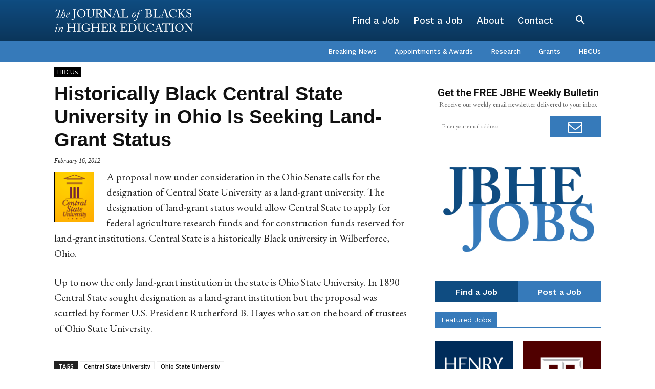

--- FILE ---
content_type: text/html; charset=utf-8
request_url: https://www.google.com/recaptcha/api2/aframe
body_size: 265
content:
<!DOCTYPE HTML><html><head><meta http-equiv="content-type" content="text/html; charset=UTF-8"></head><body><script nonce="bG7pS_L7Rop7MbuweTQLRw">/** Anti-fraud and anti-abuse applications only. See google.com/recaptcha */ try{var clients={'sodar':'https://pagead2.googlesyndication.com/pagead/sodar?'};window.addEventListener("message",function(a){try{if(a.source===window.parent){var b=JSON.parse(a.data);var c=clients[b['id']];if(c){var d=document.createElement('img');d.src=c+b['params']+'&rc='+(localStorage.getItem("rc::a")?sessionStorage.getItem("rc::b"):"");window.document.body.appendChild(d);sessionStorage.setItem("rc::e",parseInt(sessionStorage.getItem("rc::e")||0)+1);localStorage.setItem("rc::h",'1769100017891');}}}catch(b){}});window.parent.postMessage("_grecaptcha_ready", "*");}catch(b){}</script></body></html>